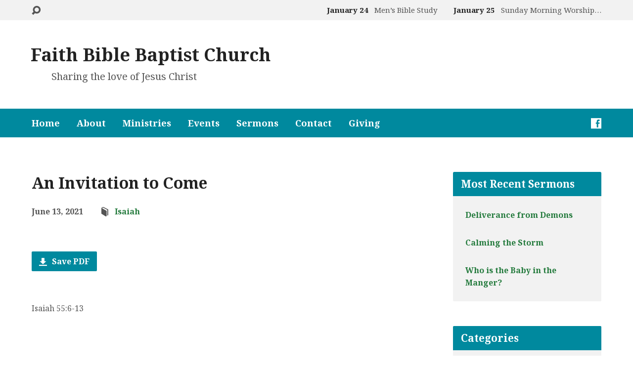

--- FILE ---
content_type: text/html; charset=UTF-8
request_url: http://fbbceht.org/sermons/an-invitation-to-come-2/
body_size: 12414
content:
<!DOCTYPE html>
<html class="no-js exodus-html" lang="en-US">
<head>
<meta charset="UTF-8" />
<link rel="pingback" href="http://fbbceht.org/xmlrpc.php" />
<title>An Invitation to Come &#8211; Faith Bible Baptist Church</title>
<meta name='robots' content='max-image-preview:large' />
<link rel='dns-prefetch' href='//fonts.googleapis.com' />
<link rel="alternate" type="application/rss+xml" title="Faith Bible Baptist Church &raquo; Feed" href="http://fbbceht.org/feed/" />
<link rel="alternate" type="application/rss+xml" title="Faith Bible Baptist Church &raquo; Comments Feed" href="http://fbbceht.org/comments/feed/" />
<link rel="alternate" title="oEmbed (JSON)" type="application/json+oembed" href="http://fbbceht.org/wp-json/oembed/1.0/embed?url=http%3A%2F%2Ffbbceht.org%2Fsermons%2Fan-invitation-to-come-2%2F" />
<link rel="alternate" title="oEmbed (XML)" type="text/xml+oembed" href="http://fbbceht.org/wp-json/oembed/1.0/embed?url=http%3A%2F%2Ffbbceht.org%2Fsermons%2Fan-invitation-to-come-2%2F&#038;format=xml" />
<style id='wp-img-auto-sizes-contain-inline-css' type='text/css'>
img:is([sizes=auto i],[sizes^="auto," i]){contain-intrinsic-size:3000px 1500px}
/*# sourceURL=wp-img-auto-sizes-contain-inline-css */
</style>
<style id='wp-emoji-styles-inline-css' type='text/css'>

	img.wp-smiley, img.emoji {
		display: inline !important;
		border: none !important;
		box-shadow: none !important;
		height: 1em !important;
		width: 1em !important;
		margin: 0 0.07em !important;
		vertical-align: -0.1em !important;
		background: none !important;
		padding: 0 !important;
	}
/*# sourceURL=wp-emoji-styles-inline-css */
</style>
<style id='wp-block-library-inline-css' type='text/css'>
:root{--wp-block-synced-color:#7a00df;--wp-block-synced-color--rgb:122,0,223;--wp-bound-block-color:var(--wp-block-synced-color);--wp-editor-canvas-background:#ddd;--wp-admin-theme-color:#007cba;--wp-admin-theme-color--rgb:0,124,186;--wp-admin-theme-color-darker-10:#006ba1;--wp-admin-theme-color-darker-10--rgb:0,107,160.5;--wp-admin-theme-color-darker-20:#005a87;--wp-admin-theme-color-darker-20--rgb:0,90,135;--wp-admin-border-width-focus:2px}@media (min-resolution:192dpi){:root{--wp-admin-border-width-focus:1.5px}}.wp-element-button{cursor:pointer}:root .has-very-light-gray-background-color{background-color:#eee}:root .has-very-dark-gray-background-color{background-color:#313131}:root .has-very-light-gray-color{color:#eee}:root .has-very-dark-gray-color{color:#313131}:root .has-vivid-green-cyan-to-vivid-cyan-blue-gradient-background{background:linear-gradient(135deg,#00d084,#0693e3)}:root .has-purple-crush-gradient-background{background:linear-gradient(135deg,#34e2e4,#4721fb 50%,#ab1dfe)}:root .has-hazy-dawn-gradient-background{background:linear-gradient(135deg,#faaca8,#dad0ec)}:root .has-subdued-olive-gradient-background{background:linear-gradient(135deg,#fafae1,#67a671)}:root .has-atomic-cream-gradient-background{background:linear-gradient(135deg,#fdd79a,#004a59)}:root .has-nightshade-gradient-background{background:linear-gradient(135deg,#330968,#31cdcf)}:root .has-midnight-gradient-background{background:linear-gradient(135deg,#020381,#2874fc)}:root{--wp--preset--font-size--normal:16px;--wp--preset--font-size--huge:42px}.has-regular-font-size{font-size:1em}.has-larger-font-size{font-size:2.625em}.has-normal-font-size{font-size:var(--wp--preset--font-size--normal)}.has-huge-font-size{font-size:var(--wp--preset--font-size--huge)}.has-text-align-center{text-align:center}.has-text-align-left{text-align:left}.has-text-align-right{text-align:right}.has-fit-text{white-space:nowrap!important}#end-resizable-editor-section{display:none}.aligncenter{clear:both}.items-justified-left{justify-content:flex-start}.items-justified-center{justify-content:center}.items-justified-right{justify-content:flex-end}.items-justified-space-between{justify-content:space-between}.screen-reader-text{border:0;clip-path:inset(50%);height:1px;margin:-1px;overflow:hidden;padding:0;position:absolute;width:1px;word-wrap:normal!important}.screen-reader-text:focus{background-color:#ddd;clip-path:none;color:#444;display:block;font-size:1em;height:auto;left:5px;line-height:normal;padding:15px 23px 14px;text-decoration:none;top:5px;width:auto;z-index:100000}html :where(.has-border-color){border-style:solid}html :where([style*=border-top-color]){border-top-style:solid}html :where([style*=border-right-color]){border-right-style:solid}html :where([style*=border-bottom-color]){border-bottom-style:solid}html :where([style*=border-left-color]){border-left-style:solid}html :where([style*=border-width]){border-style:solid}html :where([style*=border-top-width]){border-top-style:solid}html :where([style*=border-right-width]){border-right-style:solid}html :where([style*=border-bottom-width]){border-bottom-style:solid}html :where([style*=border-left-width]){border-left-style:solid}html :where(img[class*=wp-image-]){height:auto;max-width:100%}:where(figure){margin:0 0 1em}html :where(.is-position-sticky){--wp-admin--admin-bar--position-offset:var(--wp-admin--admin-bar--height,0px)}@media screen and (max-width:600px){html :where(.is-position-sticky){--wp-admin--admin-bar--position-offset:0px}}

/*# sourceURL=wp-block-library-inline-css */
</style><style id='wp-block-paragraph-inline-css' type='text/css'>
.is-small-text{font-size:.875em}.is-regular-text{font-size:1em}.is-large-text{font-size:2.25em}.is-larger-text{font-size:3em}.has-drop-cap:not(:focus):first-letter{float:left;font-size:8.4em;font-style:normal;font-weight:100;line-height:.68;margin:.05em .1em 0 0;text-transform:uppercase}body.rtl .has-drop-cap:not(:focus):first-letter{float:none;margin-left:.1em}p.has-drop-cap.has-background{overflow:hidden}:root :where(p.has-background){padding:1.25em 2.375em}:where(p.has-text-color:not(.has-link-color)) a{color:inherit}p.has-text-align-left[style*="writing-mode:vertical-lr"],p.has-text-align-right[style*="writing-mode:vertical-rl"]{rotate:180deg}
/*# sourceURL=http://fbbceht.org/wp-includes/blocks/paragraph/style.min.css */
</style>
<style id='global-styles-inline-css' type='text/css'>
:root{--wp--preset--aspect-ratio--square: 1;--wp--preset--aspect-ratio--4-3: 4/3;--wp--preset--aspect-ratio--3-4: 3/4;--wp--preset--aspect-ratio--3-2: 3/2;--wp--preset--aspect-ratio--2-3: 2/3;--wp--preset--aspect-ratio--16-9: 16/9;--wp--preset--aspect-ratio--9-16: 9/16;--wp--preset--color--black: #000000;--wp--preset--color--cyan-bluish-gray: #abb8c3;--wp--preset--color--white: #fff;--wp--preset--color--pale-pink: #f78da7;--wp--preset--color--vivid-red: #cf2e2e;--wp--preset--color--luminous-vivid-orange: #ff6900;--wp--preset--color--luminous-vivid-amber: #fcb900;--wp--preset--color--light-green-cyan: #7bdcb5;--wp--preset--color--vivid-green-cyan: #00d084;--wp--preset--color--pale-cyan-blue: #8ed1fc;--wp--preset--color--vivid-cyan-blue: #0693e3;--wp--preset--color--vivid-purple: #9b51e0;--wp--preset--color--main: #00899e;--wp--preset--color--accent: #237a3c;--wp--preset--color--dark: #000;--wp--preset--color--light: #777;--wp--preset--color--light-bg: #f2f2f2;--wp--preset--gradient--vivid-cyan-blue-to-vivid-purple: linear-gradient(135deg,rgb(6,147,227) 0%,rgb(155,81,224) 100%);--wp--preset--gradient--light-green-cyan-to-vivid-green-cyan: linear-gradient(135deg,rgb(122,220,180) 0%,rgb(0,208,130) 100%);--wp--preset--gradient--luminous-vivid-amber-to-luminous-vivid-orange: linear-gradient(135deg,rgb(252,185,0) 0%,rgb(255,105,0) 100%);--wp--preset--gradient--luminous-vivid-orange-to-vivid-red: linear-gradient(135deg,rgb(255,105,0) 0%,rgb(207,46,46) 100%);--wp--preset--gradient--very-light-gray-to-cyan-bluish-gray: linear-gradient(135deg,rgb(238,238,238) 0%,rgb(169,184,195) 100%);--wp--preset--gradient--cool-to-warm-spectrum: linear-gradient(135deg,rgb(74,234,220) 0%,rgb(151,120,209) 20%,rgb(207,42,186) 40%,rgb(238,44,130) 60%,rgb(251,105,98) 80%,rgb(254,248,76) 100%);--wp--preset--gradient--blush-light-purple: linear-gradient(135deg,rgb(255,206,236) 0%,rgb(152,150,240) 100%);--wp--preset--gradient--blush-bordeaux: linear-gradient(135deg,rgb(254,205,165) 0%,rgb(254,45,45) 50%,rgb(107,0,62) 100%);--wp--preset--gradient--luminous-dusk: linear-gradient(135deg,rgb(255,203,112) 0%,rgb(199,81,192) 50%,rgb(65,88,208) 100%);--wp--preset--gradient--pale-ocean: linear-gradient(135deg,rgb(255,245,203) 0%,rgb(182,227,212) 50%,rgb(51,167,181) 100%);--wp--preset--gradient--electric-grass: linear-gradient(135deg,rgb(202,248,128) 0%,rgb(113,206,126) 100%);--wp--preset--gradient--midnight: linear-gradient(135deg,rgb(2,3,129) 0%,rgb(40,116,252) 100%);--wp--preset--font-size--small: 13px;--wp--preset--font-size--medium: 20px;--wp--preset--font-size--large: 36px;--wp--preset--font-size--x-large: 42px;--wp--preset--spacing--20: 0.44rem;--wp--preset--spacing--30: 0.67rem;--wp--preset--spacing--40: 1rem;--wp--preset--spacing--50: 1.5rem;--wp--preset--spacing--60: 2.25rem;--wp--preset--spacing--70: 3.38rem;--wp--preset--spacing--80: 5.06rem;--wp--preset--shadow--natural: 6px 6px 9px rgba(0, 0, 0, 0.2);--wp--preset--shadow--deep: 12px 12px 50px rgba(0, 0, 0, 0.4);--wp--preset--shadow--sharp: 6px 6px 0px rgba(0, 0, 0, 0.2);--wp--preset--shadow--outlined: 6px 6px 0px -3px rgb(255, 255, 255), 6px 6px rgb(0, 0, 0);--wp--preset--shadow--crisp: 6px 6px 0px rgb(0, 0, 0);}:where(.is-layout-flex){gap: 0.5em;}:where(.is-layout-grid){gap: 0.5em;}body .is-layout-flex{display: flex;}.is-layout-flex{flex-wrap: wrap;align-items: center;}.is-layout-flex > :is(*, div){margin: 0;}body .is-layout-grid{display: grid;}.is-layout-grid > :is(*, div){margin: 0;}:where(.wp-block-columns.is-layout-flex){gap: 2em;}:where(.wp-block-columns.is-layout-grid){gap: 2em;}:where(.wp-block-post-template.is-layout-flex){gap: 1.25em;}:where(.wp-block-post-template.is-layout-grid){gap: 1.25em;}.has-black-color{color: var(--wp--preset--color--black) !important;}.has-cyan-bluish-gray-color{color: var(--wp--preset--color--cyan-bluish-gray) !important;}.has-white-color{color: var(--wp--preset--color--white) !important;}.has-pale-pink-color{color: var(--wp--preset--color--pale-pink) !important;}.has-vivid-red-color{color: var(--wp--preset--color--vivid-red) !important;}.has-luminous-vivid-orange-color{color: var(--wp--preset--color--luminous-vivid-orange) !important;}.has-luminous-vivid-amber-color{color: var(--wp--preset--color--luminous-vivid-amber) !important;}.has-light-green-cyan-color{color: var(--wp--preset--color--light-green-cyan) !important;}.has-vivid-green-cyan-color{color: var(--wp--preset--color--vivid-green-cyan) !important;}.has-pale-cyan-blue-color{color: var(--wp--preset--color--pale-cyan-blue) !important;}.has-vivid-cyan-blue-color{color: var(--wp--preset--color--vivid-cyan-blue) !important;}.has-vivid-purple-color{color: var(--wp--preset--color--vivid-purple) !important;}.has-black-background-color{background-color: var(--wp--preset--color--black) !important;}.has-cyan-bluish-gray-background-color{background-color: var(--wp--preset--color--cyan-bluish-gray) !important;}.has-white-background-color{background-color: var(--wp--preset--color--white) !important;}.has-pale-pink-background-color{background-color: var(--wp--preset--color--pale-pink) !important;}.has-vivid-red-background-color{background-color: var(--wp--preset--color--vivid-red) !important;}.has-luminous-vivid-orange-background-color{background-color: var(--wp--preset--color--luminous-vivid-orange) !important;}.has-luminous-vivid-amber-background-color{background-color: var(--wp--preset--color--luminous-vivid-amber) !important;}.has-light-green-cyan-background-color{background-color: var(--wp--preset--color--light-green-cyan) !important;}.has-vivid-green-cyan-background-color{background-color: var(--wp--preset--color--vivid-green-cyan) !important;}.has-pale-cyan-blue-background-color{background-color: var(--wp--preset--color--pale-cyan-blue) !important;}.has-vivid-cyan-blue-background-color{background-color: var(--wp--preset--color--vivid-cyan-blue) !important;}.has-vivid-purple-background-color{background-color: var(--wp--preset--color--vivid-purple) !important;}.has-black-border-color{border-color: var(--wp--preset--color--black) !important;}.has-cyan-bluish-gray-border-color{border-color: var(--wp--preset--color--cyan-bluish-gray) !important;}.has-white-border-color{border-color: var(--wp--preset--color--white) !important;}.has-pale-pink-border-color{border-color: var(--wp--preset--color--pale-pink) !important;}.has-vivid-red-border-color{border-color: var(--wp--preset--color--vivid-red) !important;}.has-luminous-vivid-orange-border-color{border-color: var(--wp--preset--color--luminous-vivid-orange) !important;}.has-luminous-vivid-amber-border-color{border-color: var(--wp--preset--color--luminous-vivid-amber) !important;}.has-light-green-cyan-border-color{border-color: var(--wp--preset--color--light-green-cyan) !important;}.has-vivid-green-cyan-border-color{border-color: var(--wp--preset--color--vivid-green-cyan) !important;}.has-pale-cyan-blue-border-color{border-color: var(--wp--preset--color--pale-cyan-blue) !important;}.has-vivid-cyan-blue-border-color{border-color: var(--wp--preset--color--vivid-cyan-blue) !important;}.has-vivid-purple-border-color{border-color: var(--wp--preset--color--vivid-purple) !important;}.has-vivid-cyan-blue-to-vivid-purple-gradient-background{background: var(--wp--preset--gradient--vivid-cyan-blue-to-vivid-purple) !important;}.has-light-green-cyan-to-vivid-green-cyan-gradient-background{background: var(--wp--preset--gradient--light-green-cyan-to-vivid-green-cyan) !important;}.has-luminous-vivid-amber-to-luminous-vivid-orange-gradient-background{background: var(--wp--preset--gradient--luminous-vivid-amber-to-luminous-vivid-orange) !important;}.has-luminous-vivid-orange-to-vivid-red-gradient-background{background: var(--wp--preset--gradient--luminous-vivid-orange-to-vivid-red) !important;}.has-very-light-gray-to-cyan-bluish-gray-gradient-background{background: var(--wp--preset--gradient--very-light-gray-to-cyan-bluish-gray) !important;}.has-cool-to-warm-spectrum-gradient-background{background: var(--wp--preset--gradient--cool-to-warm-spectrum) !important;}.has-blush-light-purple-gradient-background{background: var(--wp--preset--gradient--blush-light-purple) !important;}.has-blush-bordeaux-gradient-background{background: var(--wp--preset--gradient--blush-bordeaux) !important;}.has-luminous-dusk-gradient-background{background: var(--wp--preset--gradient--luminous-dusk) !important;}.has-pale-ocean-gradient-background{background: var(--wp--preset--gradient--pale-ocean) !important;}.has-electric-grass-gradient-background{background: var(--wp--preset--gradient--electric-grass) !important;}.has-midnight-gradient-background{background: var(--wp--preset--gradient--midnight) !important;}.has-small-font-size{font-size: var(--wp--preset--font-size--small) !important;}.has-medium-font-size{font-size: var(--wp--preset--font-size--medium) !important;}.has-large-font-size{font-size: var(--wp--preset--font-size--large) !important;}.has-x-large-font-size{font-size: var(--wp--preset--font-size--x-large) !important;}
/*# sourceURL=global-styles-inline-css */
</style>

<style id='classic-theme-styles-inline-css' type='text/css'>
/*! This file is auto-generated */
.wp-block-button__link{color:#fff;background-color:#32373c;border-radius:9999px;box-shadow:none;text-decoration:none;padding:calc(.667em + 2px) calc(1.333em + 2px);font-size:1.125em}.wp-block-file__button{background:#32373c;color:#fff;text-decoration:none}
/*# sourceURL=/wp-includes/css/classic-themes.min.css */
</style>
<link rel='stylesheet' id='contact-form-7-css' href='http://fbbceht.org/wp-content/plugins/contact-form-7/includes/css/styles.css?ver=6.1.4' type='text/css' media='all' />
<style id='contact-form-7-inline-css' type='text/css'>
.wpcf7 .wpcf7-recaptcha iframe {margin-bottom: 0;}.wpcf7 .wpcf7-recaptcha[data-align="center"] > div {margin: 0 auto;}.wpcf7 .wpcf7-recaptcha[data-align="right"] > div {margin: 0 0 0 auto;}
/*# sourceURL=contact-form-7-inline-css */
</style>
<link rel='stylesheet' id='exodus-google-fonts-css' href='//fonts.googleapis.com/css?family=Noto+Serif:400,700,400italic,700italic' type='text/css' media='all' />
<link rel='stylesheet' id='elusive-webfont-css' href='http://fbbceht.org/wp-content/themes/exodus/css/elusive-webfont.css?ver=3.3.4' type='text/css' media='all' />
<link rel='stylesheet' id='exodus-style-css' href='http://fbbceht.org/wp-content/themes/exodus/style.css?ver=3.3.4' type='text/css' media='all' />
<link rel='stylesheet' id='exodus-responsive-css' href='http://fbbceht.org/wp-content/themes/exodus/css/responsive.css?ver=3.3.4' type='text/css' media='all' />
<link rel='stylesheet' id='exodus-color-css' href='http://fbbceht.org/wp-content/themes/exodus/colors/light/style.css?ver=3.3.4' type='text/css' media='all' />
<script type="text/javascript" src="http://fbbceht.org/wp-includes/js/jquery/jquery.min.js?ver=3.7.1" id="jquery-core-js"></script>
<script type="text/javascript" src="http://fbbceht.org/wp-includes/js/jquery/jquery-migrate.min.js?ver=3.4.1" id="jquery-migrate-js"></script>
<script type="text/javascript" id="ctfw-ie-unsupported-js-extra">
/* <![CDATA[ */
var ctfw_ie_unsupported = {"default_version":"7","min_version":"5","max_version":"9","version":"8","message":"You are using an outdated version of Internet Explorer. Please upgrade your browser to use this site.","redirect_url":"https://browsehappy.com/"};
//# sourceURL=ctfw-ie-unsupported-js-extra
/* ]]> */
</script>
<script type="text/javascript" src="http://fbbceht.org/wp-content/themes/exodus/framework/js/ie-unsupported.js?ver=3.3.4" id="ctfw-ie-unsupported-js"></script>
<script type="text/javascript" src="http://fbbceht.org/wp-content/themes/exodus/framework/js/jquery.fitvids.js?ver=3.3.4" id="fitvids-js"></script>
<script type="text/javascript" id="ctfw-responsive-embeds-js-extra">
/* <![CDATA[ */
var ctfw_responsive_embeds = {"wp_responsive_embeds":"1"};
//# sourceURL=ctfw-responsive-embeds-js-extra
/* ]]> */
</script>
<script type="text/javascript" src="http://fbbceht.org/wp-content/themes/exodus/framework/js/responsive-embeds.js?ver=3.3.4" id="ctfw-responsive-embeds-js"></script>
<script type="text/javascript" src="http://fbbceht.org/wp-content/themes/exodus/js/superfish.modified.js?ver=3.3.4" id="superfish-js"></script>
<script type="text/javascript" src="http://fbbceht.org/wp-content/themes/exodus/js/supersubs.js?ver=3.3.4" id="supersubs-js"></script>
<script type="text/javascript" src="http://fbbceht.org/wp-content/themes/exodus/js/jquery.meanmenu.min.js?ver=3.3.4" id="jquery-meanmenu-js"></script>
<script type="text/javascript" src="http://fbbceht.org/wp-content/themes/exodus/js/jquery.debouncedresize.min.js?ver=3.3.4" id="jquery-debouncedresize-js"></script>
<script type="text/javascript" src="http://fbbceht.org/wp-content/themes/exodus/js/jquery.smooth-scroll.min.js?ver=3.3.4" id="jquery-smooth-scroll-js"></script>
<script type="text/javascript" src="http://fbbceht.org/wp-content/themes/exodus/js/jquery_cookie.min.js?ver=3.3.4" id="jquery-cookie-js"></script>
<script type="text/javascript" id="exodus-main-js-extra">
/* <![CDATA[ */
var exodus_main = {"site_path":"/","home_url":"http://fbbceht.org","color_url":"http://fbbceht.org/wp-content/themes/exodus/colors/light","is_ssl":"","mobile_menu_label":"Menu","slider_slideshow":"1","slider_speed":"5000","comment_name_required":"1","comment_email_required":"1","comment_name_error_required":"Required","comment_email_error_required":"Required","comment_email_error_invalid":"Invalid Email","comment_url_error_invalid":"Invalid URL","comment_message_error_required":"Comment Required"};
//# sourceURL=exodus-main-js-extra
/* ]]> */
</script>
<script type="text/javascript" src="http://fbbceht.org/wp-content/themes/exodus/js/main.js?ver=3.3.4" id="exodus-main-js"></script>
<link rel="https://api.w.org/" href="http://fbbceht.org/wp-json/" /><link rel="alternate" title="JSON" type="application/json" href="http://fbbceht.org/wp-json/wp/v2/ctc_sermon/1165" /><link rel="EditURI" type="application/rsd+xml" title="RSD" href="http://fbbceht.org/xmlrpc.php?rsd" />
<meta name="generator" content="WordPress 6.9" />
<link rel="canonical" href="http://fbbceht.org/sermons/an-invitation-to-come-2/" />
<link rel='shortlink' href='http://fbbceht.org/?p=1165' />
<style type="text/css" media="screen">input#akismet_privacy_check { float: left; margin: 7px 7px 7px 0; width: 13px; }</style>
<style type="text/css">.has-main-background-color,p.has-main-background-color { background-color: #00899e; }.has-main-color,p.has-main-color { color: #00899e; }.has-accent-background-color,p.has-accent-background-color { background-color: #237a3c; }.has-accent-color,p.has-accent-color { color: #237a3c; }.has-dark-background-color,p.has-dark-background-color { background-color: #000; }.has-dark-color,p.has-dark-color { color: #000; }.has-light-background-color,p.has-light-background-color { background-color: #777; }.has-light-color,p.has-light-color { color: #777; }.has-light-bg-background-color,p.has-light-bg-background-color { background-color: #f2f2f2; }.has-light-bg-color,p.has-light-bg-color { color: #f2f2f2; }.has-white-background-color,p.has-white-background-color { background-color: #fff; }.has-white-color,p.has-white-color { color: #fff; }</style>

<style type="text/css">
#exodus-logo-text {
	font-family: 'Noto Serif', Georgia, 'Bitstream Vera Serif', 'Times New Roman', Times, serif;
}

.exodus-tagline, #exodus-top-bar-tagline {
	font-family: 'Noto Serif', Georgia, 'Bitstream Vera Serif', 'Times New Roman', Times, serif;
}

.exodus-logo-bar-right-item-date, #exodus-intro-heading, .exodus-main-title, .exodus-entry-content h1, .exodus-entry-content h2, .exodus-entry-content h3, .exodus-entry-content h4, .exodus-entry-content h5, .exodus-entry-content h6, .mce-content-body h1, .mce-content-body h2, .mce-content-body h3, .mce-content-body h4, .mce-content-body h5, .mce-content-body h6, .exodus-author-box h1, .exodus-person header h1, .exodus-location header h1, .exodus-entry-short h1, #reply-title, #exodus-comments-title, .exodus-slide-title, .exodus-caption-image-title, #exodus-banner h1, h1.exodus-widget-title, .has-drop-cap:not(:focus):first-letter {
	font-family: 'Noto Serif', Georgia, 'Bitstream Vera Serif', 'Times New Roman', Times, serif;
}

#exodus-header-menu-content > li > a, #exodus-footer-menu-links {
	font-family: 'Noto Serif', Georgia, 'Bitstream Vera Serif', 'Times New Roman', Times, serif;
}

body, input, textarea, select, .sf-menu li li a, .exodus-slide-description, #cancel-comment-reply-link, .exodus-accordion-section-title, a.exodus-button, a.comment-reply-link, a.comment-edit-link, a.post-edit-link, .exodus-nav-left-right a, input[type=submit], .wp-block-file .wp-block-file__button, pre.wp-block-verse {
	font-family: 'Noto Serif', Georgia, 'Bitstream Vera Serif', 'Times New Roman', Times, serif;
}

#exodus-header-menu, .exodus-slide-title, .exodus-slide-title:hover, .flex-control-nav li a.active, .flex-control-nav li a.active:hover, #exodus-banner h1, #exodus-banner h1 a, .exodus-caption-image-title, .exodus-caption-image-title h1, .exodus-logo-bar-right-item-date, a.exodus-button, .exodus-list-buttons a, a.comment-reply-link, .exodus-nav-left-right a, .page-numbers a, .exodus-sidebar-widget:not(.widget_ctfw-highlight) .exodus-widget-title, .exodus-sidebar-widget:not(.widget_ctfw-highlight) .exodus-widget-title a, .widget_tag_cloud a, input[type=submit], .more-link, .exodus-calendar-table-header, .exodus-calendar-table-top, .exodus-calendar-table-header-row, .wp-block-file .wp-block-file__button, .has-main-background-color, p.has-main-background-color {
	background-color: #00899e;
}

.exodus-calendar-table-header {
	border-color: #00899e !important;
}

.has-main-color, p.has-main-color {
	color: #00899e;
}

a, a:hover, .exodus-list-icons a:hover, a:hover .exodus-text-icon, #exodus-top-bar-menu-links li a:hover, .exodus-top-bar-right-item a:hover .exodus-top-bar-right-item-title, .ctfw-breadcrumbs a:hover, .exodus-comment-meta time:hover, #exodus-footer-top-social-icons a:hover, #exodus-footer-menu-links a:hover, #exodus-notice a:hover, .wp-block-pullquote.is-style-solid-color blockquote cite a, .wp-block-pullquote .has-text-color a, .wp-block-latest-comments__comment-author, .has-accent-color, p.has-accent-color {
	color: #237a3c;
}

.has-accent-background-color, p.has-accent-background-color {
	background-color: #237a3c;
}


#exodus-logo-tagline {
	left: 40px;
}
</style>
<script type="text/javascript">

jQuery( 'html' )
 	.removeClass( 'no-js' )
 	.addClass( 'js' );

</script>
<script type="text/javascript">
if ( jQuery.cookie( 'exodus_responsive_off' ) ) {

	// Add helper class without delay
	jQuery( 'html' ).addClass( 'exodus-responsive-off' );

	// Disable responsive.css
	jQuery( '#exodus-responsive-css' ).remove();

} else {

	// Add helper class without delay
	jQuery( 'html' ).addClass( 'exodus-responsive-on' );

	// Add viewport meta to head -- IMMEDIATELY, not on ready()
	jQuery( 'head' ).append(' <meta name="viewport" content="width=device-width, initial-scale=1">' );

}
</script>
</head>
<body class="wp-singular ctc_sermon-template-default single single-ctc_sermon postid-1165 wp-embed-responsive wp-theme-exodus exodus-logo-font-noto-serif exodus-tagline-font-noto-serif exodus-heading-font-noto-serif exodus-menu-font-noto-serif exodus-body-font-noto-serif exodus-no-logo-image exodus-no-logo-text-lowercase exodus-has-tagline-under-logo exodus-no-tagline-right exodus-no-banner exodus-rounded">

<div id="exodus-container">

	<header id="exodus-header">

		
<div id="exodus-top-bar">

	<div id="exodus-top-bar-inner">

		<div id="exodus-top-bar-content" class="exodus-centered-content exodus-clearfix">

			
				<a href="#" id="exodus-top-bar-search-icon" class="el-icon-search" title="Toggle Search"></a>

				<div id="exodus-top-bar-search-form">
					
<div class="exodus-search-form">
	<form method="get" action="http://fbbceht.org/">
		<label class="screen-reader-text">Search</label>
		<div class="exodus-search-field">
			<input type="text" name="s" aria-label="Search">
		</div>
		<a href="#" class="exodus-search-button el-icon-search" title="Search"></a>
	</form>
</div>
				</div>

			
			
			
				
					
						<div class="exodus-top-bar-right-item exodus-top-bar-right-content">

							<a href="http://fbbceht.org/events/mens-bible-study/" title="Men&#8217;s Bible Study">

																	<span class="exodus-top-bar-right-item-date">
										January 24									</span>
								
								<span class="exodus-top-bar-right-item-title">Men&#8217;s Bible Study</span>

							</a>

						</div>

					
						<div class="exodus-top-bar-right-item exodus-top-bar-right-content">

							<a href="http://fbbceht.org/events/sunday-morning-worship/" title="Sunday Morning Worship Service">

																	<span class="exodus-top-bar-right-item-date">
										January 25									</span>
								
								<span class="exodus-top-bar-right-item-title">Sunday Morning Worship&hellip;</span>

							</a>

						</div>

					
				

			
		</div>

	</div>

</div>

		<div id="exodus-logo-bar" class="exodus-centered-content">

			<div id="exodus-logo-bar-content">

				
<div id="exodus-logo">

	<div id="exodus-logo-content">

		
			<div id="exodus-logo-text" class="exodus-logo-text-small">
				<div id="exodus-logo-text-inner">
					<a href="http://fbbceht.org/">
						Faith Bible Baptist Church					</a>
				</div>
			</div>

		
		
			<div id="exodus-logo-tagline" class="exodus-tagline">
				Sharing the love of Jesus Christ			</div>

		
	</div>

</div>

				
<div id="exodus-logo-bar-right">

	<div id="exodus-logo-bar-right-inner">

		<div id="exodus-logo-bar-right-content">

			
		</div>

	</div>

</div>
			</div>

		</div>

		<nav id="exodus-header-menu" class="exodus-clearfix">

			<div id="exodus-header-menu-inner" class="exodus-centered-content exodus-clearfix">

				<ul id="exodus-header-menu-content" class="sf-menu"><li id="menu-item-197" class="menu-item menu-item-type-post_type menu-item-object-page menu-item-home menu-item-197"><a href="http://fbbceht.org/">Home</a></li>
<li id="menu-item-195" class="menu-item menu-item-type-post_type menu-item-object-page menu-item-has-children menu-item-195"><a href="http://fbbceht.org/about/">About</a>
<ul class="sub-menu">
	<li id="menu-item-493" class="menu-item menu-item-type-post_type menu-item-object-page menu-item-493"><a href="http://fbbceht.org/pastors/">Pastors</a></li>
	<li id="menu-item-491" class="menu-item menu-item-type-post_type menu-item-object-page menu-item-491"><a href="http://fbbceht.org/believe/">Beliefs</a></li>
	<li id="menu-item-589" class="menu-item menu-item-type-post_type menu-item-object-page menu-item-589"><a href="http://fbbceht.org/location/">Location</a></li>
	<li id="menu-item-585" class="menu-item menu-item-type-post_type menu-item-object-page menu-item-585"><a href="http://fbbceht.org/contact-us/">Contact</a></li>
</ul>
</li>
<li id="menu-item-198" class="menu-item menu-item-type-post_type menu-item-object-page menu-item-has-children menu-item-198"><a href="http://fbbceht.org/ministries/">Ministries</a>
<ul class="sub-menu">
	<li id="menu-item-565" class="menu-item menu-item-type-post_type menu-item-object-page menu-item-565"><a href="http://fbbceht.org/ministries/ladies-class/">Ladies&#8217; Class</a></li>
	<li id="menu-item-284" class="menu-item menu-item-type-post_type menu-item-object-page menu-item-284"><a href="http://fbbceht.org/missions/">Missions</a></li>
	<li id="menu-item-669" class="menu-item menu-item-type-post_type menu-item-object-page menu-item-669"><a href="http://fbbceht.org/music-media-ministry/">Music &#038; Media Ministry</a></li>
	<li id="menu-item-564" class="menu-item menu-item-type-post_type menu-item-object-page menu-item-564"><a href="http://fbbceht.org/ministries/sunday-school-programs/">Sunday School</a></li>
	<li id="menu-item-495" class="menu-item menu-item-type-post_type menu-item-object-page menu-item-495"><a href="http://fbbceht.org/ministries/youth-group-2/">Youth Group</a></li>
</ul>
</li>
<li id="menu-item-196" class="menu-item menu-item-type-post_type menu-item-object-page menu-item-196"><a href="http://fbbceht.org/news-events/">Events</a></li>
<li id="menu-item-531" class="menu-item menu-item-type-post_type menu-item-object-page menu-item-531"><a href="http://fbbceht.org/sermon-materials/">Sermons</a></li>
<li id="menu-item-586" class="menu-item menu-item-type-post_type menu-item-object-page menu-item-586"><a href="http://fbbceht.org/contact-us/">Contact</a></li>
<li id="menu-item-898" class="menu-item menu-item-type-post_type menu-item-object-page menu-item-898"><a href="http://fbbceht.org/giving/">Giving</a></li>
</ul>
				<ul class="exodus-list-icons">
	<li><a href="https://www.facebook.com/fbbceht" class="el-icon-facebook" title="Facebook" target="_blank" rel="noopener noreferrer"></a></li>
</ul>
			</div>

		</nav>

		
		

		
	</header>

	<div id="exodus-middle">

		<div id="exodus-middle-content" class="exodus-centered-content exodus-clearfix">

<div id="exodus-content" class="exodus-has-sidebar">

	<div id="exodus-content-inner">

		<div class="exodus-content-block exodus-content-block-close exodus-clearfix">

			
			

	
		
	<article id="post-1165" class="exodus-entry-full exodus-sermon-full post-1165 ctc_sermon type-ctc_sermon status-publish hentry ctc_sermon_book-isaiah ctfw-no-image">

		
<header class="exodus-entry-header exodus-clearfix">

	
	<div class="exodus-entry-title-meta">

					<h1 class="exodus-entry-title exodus-main-title">
				An Invitation to Come			</h1>
		
		<ul class="exodus-entry-meta">

			<li class="exodus-entry-date">
				<time datetime="2021-06-13T08:39:32-04:00">June 13, 2021</time>
			</li>

			
			
							<li class="exodus-entry-category exodus-sermon-book exodus-content-icon">
					<span class="el-icon-book"></span>
					<a href="http://fbbceht.org/sermon-book/isaiah/" rel="tag">Isaiah</a>				</li>
			
			
		</ul>

	</div>

</header>

		
			<div id="exodus-sermon-full-media">

				
				
					<ul id="exodus-sermon-full-buttons" class="exodus-list-buttons">

						<li id="exodus-sermon-full-pdf-download-button">
								<a href="http://fbbceht.org/wp-content/uploads/2021/06/06-13-21-Isaiah-55_6-13.pdf" title="Download PDF" download>
									<span class="exodus-button-icon el-icon-download-alt"></span>
									Save PDF								</a
							></li>
					</ul>

				
			</div>

		
		
			<div class="exodus-entry-content exodus-clearfix">

				
<p>Isaiah 55:6-13</p>

				
			</div>

		
		

	</article>


	

		</div>

		
		
	
		<nav class="exodus-nav-left-right exodus-content-block exodus-content-block-compact exodus-clearfix">

							<div class="exodus-nav-left">
					<a href="http://fbbceht.org/sermons/an-invitation-to-come-part-ii/" rel="prev"><span class="exodus-button-icon el-icon-chevron-left"></span> An Invitation to Come -&hellip;</a>				</div>
			
							<div class="exodus-nav-right">
					<a href="http://fbbceht.org/sermons/paul-an-apostle/" rel="next">Paul an Apostle <span class="exodus-button-icon el-icon-chevron-right"></span></a>				</div>
			
		</nav>

	

		
	</div>

</div>


	<div id="exodus-sidebar-right" role="complementary">

		
		<aside id="ctfw-sermons-2" class="exodus-widget exodus-sidebar-widget widget_ctfw-sermons"><h1 class="exodus-sidebar-widget-title exodus-widget-title">Most Recent Sermons</h1>
	<article class="exodus-widget-entry exodus-sermons-widget-entry exodus-clearfix exodus-widget-entry-first exodus-widget-entry-no-image post-2051 ctc_sermon type-ctc_sermon status-publish hentry ctc_sermon_book-mark ctfw-no-image">

		<header class="exodus-clearfix">

			
			<h1 class="exodus-widget-entry-title"><a href="http://fbbceht.org/sermons/deliverance-from-demons/" title="Deliverance from Demons">Deliverance from Demons</a></h1>

			<ul class="exodus-widget-entry-meta exodus-clearfix">

				
				
				
				
				
				
			</ul>

		</header>

		
	</article>


	<article class="exodus-widget-entry exodus-sermons-widget-entry exodus-clearfix exodus-widget-entry-no-image post-2047 ctc_sermon type-ctc_sermon status-publish hentry ctc_sermon_book-mark ctfw-no-image">

		<header class="exodus-clearfix">

			
			<h1 class="exodus-widget-entry-title"><a href="http://fbbceht.org/sermons/calming-the-storm/" title="Calming the Storm">Calming the Storm</a></h1>

			<ul class="exodus-widget-entry-meta exodus-clearfix">

				
				
				
				
				
				
			</ul>

		</header>

		
	</article>


	<article class="exodus-widget-entry exodus-sermons-widget-entry exodus-clearfix exodus-widget-entry-no-image post-2044 ctc_sermon type-ctc_sermon status-publish hentry ctfw-no-image">

		<header class="exodus-clearfix">

			
			<h1 class="exodus-widget-entry-title"><a href="http://fbbceht.org/sermons/who-is-the-baby-in-the-manger/" title="Who is the Baby in the Manger?">Who is the Baby in the Manger?</a></h1>

			<ul class="exodus-widget-entry-meta exodus-clearfix">

				
				
				
				
				
				
			</ul>

		</header>

		
	</article>

</aside><aside id="ctfw-categories-4" class="exodus-widget exodus-sidebar-widget widget_ctfw-categories"><h1 class="exodus-sidebar-widget-title exodus-widget-title">Categories</h1>	<form>
		<input type="hidden" name="taxonomy" value="ctc_sermon_topic">
		<select  name='exodus-dropdown-taxonomy_id-53277' id='exodus-dropdown-taxonomy_id-53277' class='exodus-dropdown-taxonomy-redirect'>
	<option value='-1'>Select One</option>
	<option class="level-0" value="2">Gospel of John</option>
	<option class="level-0" value="9">Jesus in the Old Testament</option>
	<option class="level-0" value="8">True Worship</option>
</select>
	</form>
	</aside><aside id="ctfw-categories-6" class="exodus-widget exodus-sidebar-widget widget_ctfw-categories"><h1 class="exodus-sidebar-widget-title exodus-widget-title">Categories</h1>	<form>
		<input type="hidden" name="taxonomy" value="ctc_sermon_book">
		<select  name='exodus-dropdown-taxonomy_id-21589' id='exodus-dropdown-taxonomy_id-21589' class='exodus-dropdown-taxonomy-redirect'>
	<option value='-1'>Select One</option>
	<option class="level-0" value="17">2 Thessalonians</option>
	<option class="level-0" value="13">Colossians</option>
	<option class="level-0" value="16">I Thessalonians</option>
	<option class="level-0" value="12">Isaiah</option>
	<option class="level-0" value="11">James</option>
	<option class="level-0" value="20">Mark</option>
</select>
	</form>
	</aside><aside id="ctfw-archives-2" class="exodus-widget exodus-sidebar-widget widget_ctfw-archives"><h1 class="exodus-sidebar-widget-title exodus-widget-title">Archives</h1><form>	<select onchange="document.location.href=this.options[this.selectedIndex].value;">		<option value="">Select Month</option>	<option value='http://fbbceht.org/sermons/2026/01/'> January 2026 </option>
	<option value='http://fbbceht.org/sermons/2025/12/'> December 2025 </option>
	<option value='http://fbbceht.org/sermons/2025/11/'> November 2025 </option>
	<option value='http://fbbceht.org/sermons/2025/10/'> October 2025 </option>
	<option value='http://fbbceht.org/sermons/2025/09/'> September 2025 </option>
	<option value='http://fbbceht.org/sermons/2025/08/'> August 2025 </option>
	<option value='http://fbbceht.org/sermons/2025/07/'> July 2025 </option>
	<option value='http://fbbceht.org/sermons/2025/06/'> June 2025 </option>
	<option value='http://fbbceht.org/sermons/2025/05/'> May 2025 </option>
	<option value='http://fbbceht.org/sermons/2025/04/'> April 2025 </option>
	<option value='http://fbbceht.org/sermons/2025/03/'> March 2025 </option>
	<option value='http://fbbceht.org/sermons/2025/02/'> February 2025 </option>
	<option value='http://fbbceht.org/sermons/2025/01/'> January 2025 </option>
	<option value='http://fbbceht.org/sermons/2024/12/'> December 2024 </option>
	<option value='http://fbbceht.org/sermons/2024/11/'> November 2024 </option>
	<option value='http://fbbceht.org/sermons/2024/10/'> October 2024 </option>
	<option value='http://fbbceht.org/sermons/2024/09/'> September 2024 </option>
	<option value='http://fbbceht.org/sermons/2024/08/'> August 2024 </option>
	<option value='http://fbbceht.org/sermons/2024/07/'> July 2024 </option>
	<option value='http://fbbceht.org/sermons/2024/06/'> June 2024 </option>
	<option value='http://fbbceht.org/sermons/2024/05/'> May 2024 </option>
	<option value='http://fbbceht.org/sermons/2024/04/'> April 2024 </option>
	<option value='http://fbbceht.org/sermons/2024/03/'> March 2024 </option>
	<option value='http://fbbceht.org/sermons/2024/02/'> February 2024 </option>
	<option value='http://fbbceht.org/sermons/2024/01/'> January 2024 </option>
	<option value='http://fbbceht.org/sermons/2023/12/'> December 2023 </option>
	<option value='http://fbbceht.org/sermons/2023/11/'> November 2023 </option>
	<option value='http://fbbceht.org/sermons/2023/10/'> October 2023 </option>
	<option value='http://fbbceht.org/sermons/2023/09/'> September 2023 </option>
	<option value='http://fbbceht.org/sermons/2023/08/'> August 2023 </option>
	<option value='http://fbbceht.org/sermons/2023/07/'> July 2023 </option>
	<option value='http://fbbceht.org/sermons/2023/06/'> June 2023 </option>
	<option value='http://fbbceht.org/sermons/2023/05/'> May 2023 </option>
	<option value='http://fbbceht.org/sermons/2023/04/'> April 2023 </option>
	<option value='http://fbbceht.org/sermons/2023/03/'> March 2023 </option>
	<option value='http://fbbceht.org/sermons/2023/02/'> February 2023 </option>
	<option value='http://fbbceht.org/sermons/2023/01/'> January 2023 </option>
	<option value='http://fbbceht.org/sermons/2022/12/'> December 2022 </option>
	<option value='http://fbbceht.org/sermons/2022/11/'> November 2022 </option>
	<option value='http://fbbceht.org/sermons/2022/10/'> October 2022 </option>
	<option value='http://fbbceht.org/sermons/2022/09/'> September 2022 </option>
	<option value='http://fbbceht.org/sermons/2022/08/'> August 2022 </option>
	<option value='http://fbbceht.org/sermons/2022/07/'> July 2022 </option>
	<option value='http://fbbceht.org/sermons/2022/06/'> June 2022 </option>
	<option value='http://fbbceht.org/sermons/2022/05/'> May 2022 </option>
	<option value='http://fbbceht.org/sermons/2022/04/'> April 2022 </option>
	<option value='http://fbbceht.org/sermons/2022/03/'> March 2022 </option>
	<option value='http://fbbceht.org/sermons/2022/02/'> February 2022 </option>
	<option value='http://fbbceht.org/sermons/2022/01/'> January 2022 </option>
	<option value='http://fbbceht.org/sermons/2021/12/'> December 2021 </option>
	<option value='http://fbbceht.org/sermons/2021/11/'> November 2021 </option>
	<option value='http://fbbceht.org/sermons/2021/10/'> October 2021 </option>
	<option value='http://fbbceht.org/sermons/2021/09/'> September 2021 </option>
	<option value='http://fbbceht.org/sermons/2021/08/'> August 2021 </option>
	<option value='http://fbbceht.org/sermons/2021/07/'> July 2021 </option>
	<option value='http://fbbceht.org/sermons/2021/06/'> June 2021 </option>
	<option value='http://fbbceht.org/sermons/2021/05/'> May 2021 </option>
	<option value='http://fbbceht.org/sermons/2021/04/'> April 2021 </option>
	<option value='http://fbbceht.org/sermons/2021/03/'> March 2021 </option>
	<option value='http://fbbceht.org/sermons/2021/02/'> February 2021 </option>
	<option value='http://fbbceht.org/sermons/2021/01/'> January 2021 </option>
	<option value='http://fbbceht.org/sermons/2020/12/'> December 2020 </option>
	<option value='http://fbbceht.org/sermons/2020/11/'> November 2020 </option>
	<option value='http://fbbceht.org/sermons/2020/10/'> October 2020 </option>
	<option value='http://fbbceht.org/sermons/2020/09/'> September 2020 </option>
	<option value='http://fbbceht.org/sermons/2020/08/'> August 2020 </option>
	<option value='http://fbbceht.org/sermons/2020/07/'> July 2020 </option>
	<option value='http://fbbceht.org/sermons/2020/06/'> June 2020 </option>
	<option value='http://fbbceht.org/sermons/2020/05/'> May 2020 </option>
	<option value='http://fbbceht.org/sermons/2020/04/'> April 2020 </option>
	<option value='http://fbbceht.org/sermons/2020/03/'> March 2020 </option>
	<option value='http://fbbceht.org/sermons/2020/02/'> February 2020 </option>
	<option value='http://fbbceht.org/sermons/2020/01/'> January 2020 </option>
	<option value='http://fbbceht.org/sermons/2019/12/'> December 2019 </option>
	<option value='http://fbbceht.org/sermons/2019/11/'> November 2019 </option>
	<option value='http://fbbceht.org/sermons/2019/10/'> October 2019 </option>
	<option value='http://fbbceht.org/sermons/2019/09/'> September 2019 </option>
	<option value='http://fbbceht.org/sermons/2019/08/'> August 2019 </option>
	<option value='http://fbbceht.org/sermons/2019/07/'> July 2019 </option>
	<option value='http://fbbceht.org/sermons/2019/06/'> June 2019 </option>
	<option value='http://fbbceht.org/sermons/2019/05/'> May 2019 </option>
	<option value='http://fbbceht.org/sermons/2019/04/'> April 2019 </option>
	<option value='http://fbbceht.org/sermons/2019/03/'> March 2019 </option>
	<option value='http://fbbceht.org/sermons/2019/02/'> February 2019 </option>
	<option value='http://fbbceht.org/sermons/2015/09/'> September 2015 </option>
	<option value='http://fbbceht.org/sermons/2015/08/'> August 2015 </option>
	<option value='http://fbbceht.org/sermons/2015/06/'> June 2015 </option>
	<option value='http://fbbceht.org/sermons/2015/05/'> May 2015 </option>
	<option value='http://fbbceht.org/sermons/2015/04/'> April 2015 </option>
	<option value='http://fbbceht.org/sermons/2015/03/'> March 2015 </option>
	<option value='http://fbbceht.org/sermons/2015/02/'> February 2015 </option>
	</select></form></aside>
		
	</div>



		</div>

	</div>

	<footer id="exodus-footer" class="exodus-footer-no-location exodus-footer-no-map exodus-footer-no-phone exodus-footer-has-social-icons exodus-footer-no-menu exodus-footer-has-notice">

		<div id="exodus-footer-inner">

			
				<div id="exodus-footer-top">

					<div id="exodus-footer-top-inner" class="exodus-centered-content exodus-clearfix">

						<div id="exodus-footer-top-content">

							
							
								<div id="exodus-footer-social-icons-no-location">
									<ul class="exodus-list-icons">
	<li><a href="https://www.facebook.com/fbbceht" class="el-icon-facebook" title="Facebook" target="_blank" rel="noopener noreferrer"></a></li>
</ul>								</div>

							
						</div>

					</div>

				</div>

			
			<div id="exodus-footer-bottom" class="exodus-centered-content exodus-clearfix">

				<div id="exodus-footer-responsive-toggle">

					<a id="exodus-footer-full-site" href="#" class="exodus-button">
						View Full Site					</a>

					<a id="exodus-footer-mobile-site" href="#" class="exodus-button">
						View Mobile Site					</a>

				</div>

				
				
					<div id="exodus-footer-bottom-right">

						<div id="exodus-notice">

							© 2026 Faith Bible Baptist Church. Powered by <a href="http://churchthemes.com" target="_blank" rel="nofollow">churchthemes.com</a><br />
<br />

						</div>

					</div>

				
			</div>

		</div>

	</footer>

</div>

<script type="speculationrules">
{"prefetch":[{"source":"document","where":{"and":[{"href_matches":"/*"},{"not":{"href_matches":["/wp-*.php","/wp-admin/*","/wp-content/uploads/*","/wp-content/*","/wp-content/plugins/*","/wp-content/themes/exodus/*","/*\\?(.+)"]}},{"not":{"selector_matches":"a[rel~=\"nofollow\"]"}},{"not":{"selector_matches":".no-prefetch, .no-prefetch a"}}]},"eagerness":"conservative"}]}
</script>
    <script type="text/javascript">
        var templateUrl = 'http://fbbceht.org';
        var post_id = '2044';
    </script>
    <script type="text/javascript" src="http://fbbceht.org/wp-includes/js/dist/hooks.min.js?ver=dd5603f07f9220ed27f1" id="wp-hooks-js"></script>
<script type="text/javascript" src="http://fbbceht.org/wp-includes/js/dist/i18n.min.js?ver=c26c3dc7bed366793375" id="wp-i18n-js"></script>
<script type="text/javascript" id="wp-i18n-js-after">
/* <![CDATA[ */
wp.i18n.setLocaleData( { 'text direction\u0004ltr': [ 'ltr' ] } );
//# sourceURL=wp-i18n-js-after
/* ]]> */
</script>
<script type="text/javascript" src="http://fbbceht.org/wp-content/plugins/contact-form-7/includes/swv/js/index.js?ver=6.1.4" id="swv-js"></script>
<script type="text/javascript" id="contact-form-7-js-before">
/* <![CDATA[ */
var wpcf7 = {
    "api": {
        "root": "http:\/\/fbbceht.org\/wp-json\/",
        "namespace": "contact-form-7\/v1"
    }
};
//# sourceURL=contact-form-7-js-before
/* ]]> */
</script>
<script type="text/javascript" src="http://fbbceht.org/wp-content/plugins/contact-form-7/includes/js/index.js?ver=6.1.4" id="contact-form-7-js"></script>
<script type="text/javascript" src="http://fbbceht.org/wp-includes/js/hoverIntent.min.js?ver=1.10.2" id="hoverIntent-js"></script>
<script type="text/javascript" src="http://fbbceht.org/wp-includes/js/comment-reply.min.js?ver=6.9" id="comment-reply-js" async="async" data-wp-strategy="async" fetchpriority="low"></script>
<script type="text/javascript" src="http://fbbceht.org/wp-content/plugins/srs-simple-hits-counter/js/srs_simple_hits_counter_js.js?ver=6.9" id="srs_simple_hits_counter_js-js"></script>
<script id="wp-emoji-settings" type="application/json">
{"baseUrl":"https://s.w.org/images/core/emoji/17.0.2/72x72/","ext":".png","svgUrl":"https://s.w.org/images/core/emoji/17.0.2/svg/","svgExt":".svg","source":{"concatemoji":"http://fbbceht.org/wp-includes/js/wp-emoji-release.min.js?ver=6.9"}}
</script>
<script type="module">
/* <![CDATA[ */
/*! This file is auto-generated */
const a=JSON.parse(document.getElementById("wp-emoji-settings").textContent),o=(window._wpemojiSettings=a,"wpEmojiSettingsSupports"),s=["flag","emoji"];function i(e){try{var t={supportTests:e,timestamp:(new Date).valueOf()};sessionStorage.setItem(o,JSON.stringify(t))}catch(e){}}function c(e,t,n){e.clearRect(0,0,e.canvas.width,e.canvas.height),e.fillText(t,0,0);t=new Uint32Array(e.getImageData(0,0,e.canvas.width,e.canvas.height).data);e.clearRect(0,0,e.canvas.width,e.canvas.height),e.fillText(n,0,0);const a=new Uint32Array(e.getImageData(0,0,e.canvas.width,e.canvas.height).data);return t.every((e,t)=>e===a[t])}function p(e,t){e.clearRect(0,0,e.canvas.width,e.canvas.height),e.fillText(t,0,0);var n=e.getImageData(16,16,1,1);for(let e=0;e<n.data.length;e++)if(0!==n.data[e])return!1;return!0}function u(e,t,n,a){switch(t){case"flag":return n(e,"\ud83c\udff3\ufe0f\u200d\u26a7\ufe0f","\ud83c\udff3\ufe0f\u200b\u26a7\ufe0f")?!1:!n(e,"\ud83c\udde8\ud83c\uddf6","\ud83c\udde8\u200b\ud83c\uddf6")&&!n(e,"\ud83c\udff4\udb40\udc67\udb40\udc62\udb40\udc65\udb40\udc6e\udb40\udc67\udb40\udc7f","\ud83c\udff4\u200b\udb40\udc67\u200b\udb40\udc62\u200b\udb40\udc65\u200b\udb40\udc6e\u200b\udb40\udc67\u200b\udb40\udc7f");case"emoji":return!a(e,"\ud83e\u1fac8")}return!1}function f(e,t,n,a){let r;const o=(r="undefined"!=typeof WorkerGlobalScope&&self instanceof WorkerGlobalScope?new OffscreenCanvas(300,150):document.createElement("canvas")).getContext("2d",{willReadFrequently:!0}),s=(o.textBaseline="top",o.font="600 32px Arial",{});return e.forEach(e=>{s[e]=t(o,e,n,a)}),s}function r(e){var t=document.createElement("script");t.src=e,t.defer=!0,document.head.appendChild(t)}a.supports={everything:!0,everythingExceptFlag:!0},new Promise(t=>{let n=function(){try{var e=JSON.parse(sessionStorage.getItem(o));if("object"==typeof e&&"number"==typeof e.timestamp&&(new Date).valueOf()<e.timestamp+604800&&"object"==typeof e.supportTests)return e.supportTests}catch(e){}return null}();if(!n){if("undefined"!=typeof Worker&&"undefined"!=typeof OffscreenCanvas&&"undefined"!=typeof URL&&URL.createObjectURL&&"undefined"!=typeof Blob)try{var e="postMessage("+f.toString()+"("+[JSON.stringify(s),u.toString(),c.toString(),p.toString()].join(",")+"));",a=new Blob([e],{type:"text/javascript"});const r=new Worker(URL.createObjectURL(a),{name:"wpTestEmojiSupports"});return void(r.onmessage=e=>{i(n=e.data),r.terminate(),t(n)})}catch(e){}i(n=f(s,u,c,p))}t(n)}).then(e=>{for(const n in e)a.supports[n]=e[n],a.supports.everything=a.supports.everything&&a.supports[n],"flag"!==n&&(a.supports.everythingExceptFlag=a.supports.everythingExceptFlag&&a.supports[n]);var t;a.supports.everythingExceptFlag=a.supports.everythingExceptFlag&&!a.supports.flag,a.supports.everything||((t=a.source||{}).concatemoji?r(t.concatemoji):t.wpemoji&&t.twemoji&&(r(t.twemoji),r(t.wpemoji)))});
//# sourceURL=http://fbbceht.org/wp-includes/js/wp-emoji-loader.min.js
/* ]]> */
</script>

</body>
</html>
